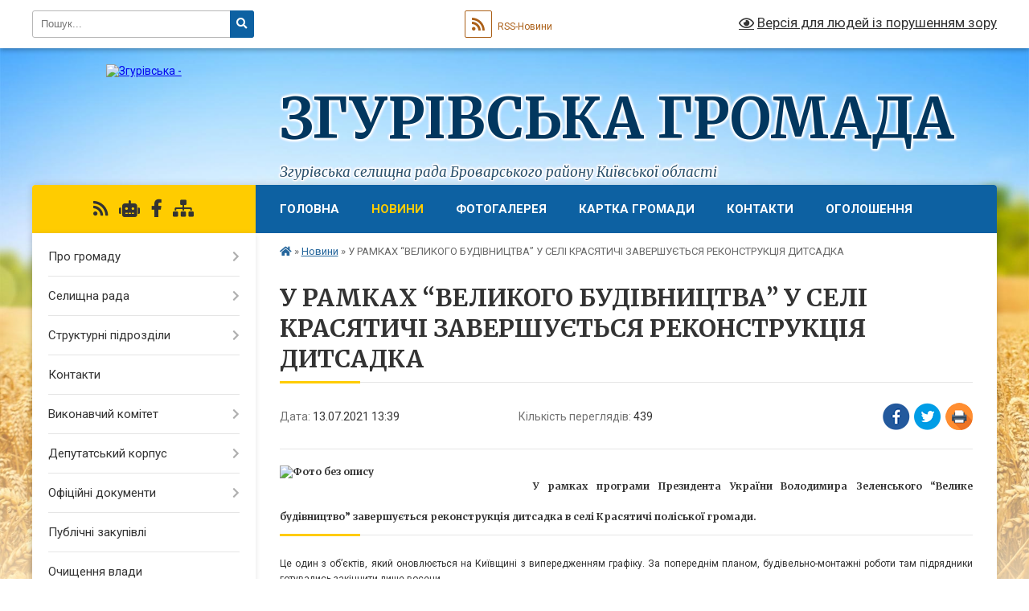

--- FILE ---
content_type: text/html; charset=UTF-8
request_url: https://zgurivska-gromada.gov.ua/news/1626173017/
body_size: 35454
content:
<!DOCTYPE html>
<html lang="uk">
<head>
	<!--[if IE]><meta http-equiv="X-UA-Compatible" content="IE=edge"><![endif]-->
	<meta charset="utf-8">
	<meta name="viewport" content="width=device-width, initial-scale=1">
	<!--[if IE]><script>
		document.createElement('header');
		document.createElement('nav');
		document.createElement('main');
		document.createElement('section');
		document.createElement('article');
		document.createElement('aside');
		document.createElement('footer');
		document.createElement('figure');
		document.createElement('figcaption');
	</script><![endif]-->
	<title>У РАМКАХ “ВЕЛИКОГО БУДІВНИЦТВА” У СЕЛІ КРАСЯТИЧІ ЗАВЕРШУЄТЬСЯ РЕКОНСТРУКЦІЯ ДИТСАДКА | Згурівська громада Згурівська селищна рада  Броварського району  Київської області</title>
	<meta name="description" content="У рамках програми Президента України Володимира Зеленського &amp;ldquo;Велике будівництво&amp;rdquo; завершується реконструкція дитсадка в селі Красятичі поліської громади.. . . Це один з об&amp;rsquo;єктів, який оновлюється на Київщині з випередженням">
	<meta name="keywords" content="У, РАМКАХ, “ВЕЛИКОГО, БУДІВНИЦТВА”, У, СЕЛІ, КРАСЯТИЧІ, ЗАВЕРШУЄТЬСЯ, РЕКОНСТРУКЦІЯ, ДИТСАДКА, |, Згурівська, громада, Згурівська, селищна, рада, , Броварського, району, , Київської, області">

	
		<meta property="og:image" content="https://rada.info/upload/users_files/04360296/92e7d62e835e6ffbbe706adaa85b02aa.jpg">
	<meta property="og:image:width" content="1024">
	<meta property="og:image:height" content="683">
			<meta property="og:title" content="У РАМКАХ “ВЕЛИКОГО БУДІВНИЦТВА” У СЕЛІ КРАСЯТИЧІ ЗАВЕРШУЄТЬСЯ РЕКОНСТРУКЦІЯ ДИТСАДКА">
			<meta property="og:description" content="У рамках програми Президента України Володимира Зеленського &amp;ldquo;Велике будівництво&amp;rdquo; завершується реконструкція дитсадка в селі Красятичі поліської громади.


Це один з об&amp;rsquo;єктів, який оновлюється на Київщині з випередженням графіку. За попереднім планом, будівельно-монтажні роботи там підрядники готувались закінчити лише восени.">
			<meta property="og:type" content="article">
	<meta property="og:url" content="https://zgurivska-gromada.gov.ua/news/1626173017/">
		
		<link rel="apple-touch-icon" sizes="57x57" href="https://gromada.org.ua/apple-icon-57x57.png">
	<link rel="apple-touch-icon" sizes="60x60" href="https://gromada.org.ua/apple-icon-60x60.png">
	<link rel="apple-touch-icon" sizes="72x72" href="https://gromada.org.ua/apple-icon-72x72.png">
	<link rel="apple-touch-icon" sizes="76x76" href="https://gromada.org.ua/apple-icon-76x76.png">
	<link rel="apple-touch-icon" sizes="114x114" href="https://gromada.org.ua/apple-icon-114x114.png">
	<link rel="apple-touch-icon" sizes="120x120" href="https://gromada.org.ua/apple-icon-120x120.png">
	<link rel="apple-touch-icon" sizes="144x144" href="https://gromada.org.ua/apple-icon-144x144.png">
	<link rel="apple-touch-icon" sizes="152x152" href="https://gromada.org.ua/apple-icon-152x152.png">
	<link rel="apple-touch-icon" sizes="180x180" href="https://gromada.org.ua/apple-icon-180x180.png">
	<link rel="icon" type="image/png" sizes="192x192"  href="https://gromada.org.ua/android-icon-192x192.png">
	<link rel="icon" type="image/png" sizes="32x32" href="https://gromada.org.ua/favicon-32x32.png">
	<link rel="icon" type="image/png" sizes="96x96" href="https://gromada.org.ua/favicon-96x96.png">
	<link rel="icon" type="image/png" sizes="16x16" href="https://gromada.org.ua/favicon-16x16.png">
	<link rel="manifest" href="https://gromada.org.ua/manifest.json">
	<meta name="msapplication-TileColor" content="#ffffff">
	<meta name="msapplication-TileImage" content="https://gromada.org.ua/ms-icon-144x144.png">
	<meta name="theme-color" content="#ffffff">
	
	
		<meta name="robots" content="">
	
	<link rel="preconnect" href="https://fonts.googleapis.com">
	<link rel="preconnect" href="https://fonts.gstatic.com" crossorigin>
	<link href="https://fonts.googleapis.com/css?family=Merriweather:400i,700|Roboto:400,400i,700,700i&amp;subset=cyrillic-ext" rel="stylesheet">

    <link rel="preload" href="https://cdnjs.cloudflare.com/ajax/libs/font-awesome/5.9.0/css/all.min.css" as="style">
	<link rel="stylesheet" href="https://cdnjs.cloudflare.com/ajax/libs/font-awesome/5.9.0/css/all.min.css" integrity="sha512-q3eWabyZPc1XTCmF+8/LuE1ozpg5xxn7iO89yfSOd5/oKvyqLngoNGsx8jq92Y8eXJ/IRxQbEC+FGSYxtk2oiw==" crossorigin="anonymous" referrerpolicy="no-referrer" />
	
    <link rel="preload" href="//gromada.org.ua/themes/nature/css/styles_vip.css?v=3.31" as="style">
	<link rel="stylesheet" href="//gromada.org.ua/themes/nature/css/styles_vip.css?v=3.31">
	<link rel="stylesheet" href="//gromada.org.ua/themes/nature/css/103635/theme_vip.css?v=1769607670">
	
		<!--[if lt IE 9]>
	<script src="https://oss.maxcdn.com/html5shiv/3.7.2/html5shiv.min.js"></script>
	<script src="https://oss.maxcdn.com/respond/1.4.2/respond.min.js"></script>
	<![endif]-->
	<!--[if gte IE 9]>
	<style type="text/css">
		.gradient { filter: none; }
	</style>
	<![endif]-->

</head>
<body class="">

	<a href="#top_menu" class="skip-link link" aria-label="Перейти до головного меню (Alt+1)" accesskey="1">Перейти до головного меню (Alt+1)</a>
	<a href="#left_menu" class="skip-link link" aria-label="Перейти до бічного меню (Alt+2)" accesskey="2">Перейти до бічного меню (Alt+2)</a>
    <a href="#main_content" class="skip-link link" aria-label="Перейти до головного вмісту (Alt+3)" accesskey="3">Перейти до текстового вмісту (Alt+3)</a>



		<div id="all_screen">

						<section class="search_menu">
				<div class="wrap">
					<div class="row">
						<div class="grid-25 fl">
							<form action="https://zgurivska-gromada.gov.ua/search/" class="search">
								<input type="text" name="q" value="" placeholder="Пошук..." aria-label="Введіть пошукову фразу" required>
								<button type="submit" name="search" value="y" aria-label="Натисніть для здійснення пошуку"><i class="fa fa-search"></i></button>
							</form>
							<a id="alt_version_eye" href="#" title="Версія для людей із порушенням зору" onclick="return set_special('ff191c8944f481ff275522145baa7eb6c21d9805');"><i class="far fa-eye"></i></a>
						</div>
						<div class="grid-75">
							<div class="row">
								<div class="grid-25" style="padding-top: 13px;">
									<div id="google_translate_element"></div>
								</div>
								<div class="grid-25" style="padding-top: 13px;">
									<a href="https://gromada.org.ua/rss/103635/" class="rss" title="RSS-стрічка"><span><i class="fa fa-rss"></i></span> RSS-Новини</a>
								</div>
								<div class="grid-50 alt_version_block">

									<div class="alt_version">
										<a href="#" class="set_special_version" onclick="return set_special('ff191c8944f481ff275522145baa7eb6c21d9805');"><i class="far fa-eye"></i> Версія для людей із порушенням зору</a>
									</div>

								</div>
								<div class="clearfix"></div>
							</div>
						</div>
						<div class="clearfix"></div>
					</div>
				</div>
			</section>
			
			<header>
				<div class="wrap">
					<div class="row">

						<div class="grid-25 logo fl">
							<a href="https://zgurivska-gromada.gov.ua/" id="logo">
								<img src="https://rada.info/upload/users_files/04360296/gerb/2_5469701311710629823.png" alt="Згурівська - ">
							</a>
						</div>
						<div class="grid-75 title fr">
							<div class="slogan_1">Згурівська громада</div>
							<div class="slogan_2">Згурівська селищна рада  Броварського району  Київської області</div>
						</div>
						<div class="clearfix"></div>

					</div>
				</div>
			</header>

			<div class="wrap">
				<section class="middle_block">

					<div class="row">
						<div class="grid-75 fr">
							<nav class="main_menu" id="top_menu">
								<ul>
																		<li class="">
										<a href="https://zgurivska-gromada.gov.ua/main/">Головна</a>
																													</li>
																		<li class="active">
										<a href="https://zgurivska-gromada.gov.ua/news/">Новини</a>
																													</li>
																		<li class="">
										<a href="https://zgurivska-gromada.gov.ua/photo/">Фотогалерея</a>
																													</li>
																		<li class="">
										<a href="https://zgurivska-gromada.gov.ua/structure/">Картка громади</a>
																													</li>
																		<li class="">
										<a href="https://zgurivska-gromada.gov.ua/feedback/">Контакти</a>
																													</li>
																		<li class="">
										<a href="https://zgurivska-gromada.gov.ua/ogoloshennya-16-40-45-30-11-2020/">Оголошення</a>
																													</li>
																										</ul>

								<button class="menu-button" id="open-button" tabindex="-1"><i class="fas fa-bars"></i> Меню сайту</button>

							</nav>
							<div class="clearfix"></div>

														<section class="bread_crumbs">
								<div xmlns:v="http://rdf.data-vocabulary.org/#"><a href="https://zgurivska-gromada.gov.ua/" title="Головна сторінка"><i class="fas fa-home"></i></a> &raquo; <a href="https://zgurivska-gromada.gov.ua/news/" aria-current="page">Новини</a>  &raquo; <span>У РАМКАХ “ВЕЛИКОГО БУДІВНИЦТВА” У СЕЛІ КРАСЯТИЧІ ЗАВЕРШУЄТЬСЯ РЕКОНСТРУКЦІЯ ДИТСАДКА</span></div>
							</section>
							
							<main id="main_content">

																											<h1>У РАМКАХ “ВЕЛИКОГО БУДІВНИЦТВА” У СЕЛІ КРАСЯТИЧІ ЗАВЕРШУЄТЬСЯ РЕКОНСТРУКЦІЯ ДИТСАДКА</h1>


<div class="row">
	<div class="grid-30 one_news_date">
		Дата: <span>13.07.2021 13:39</span>
	</div>
	<div class="grid-30 one_news_count">
		Кількість переглядів: <span>439</span>
	</div>
		<div class="grid-30 one_news_socials">
		<button class="social_share" data-type="fb" aria-label="Поширити у Фейсбук"><img src="//gromada.org.ua/themes/nature/img/share/fb.png" alt="Іконака Фейсбук"></button>
		<button class="social_share" data-type="tw" aria-label="Поширити у Твітер"><img src="//gromada.org.ua/themes/nature/img/share/tw.png" alt="Іконка Твітер"></button>
		<button class="print_btn" onclick="window.print();" aria-label="Надрукувати"><img src="//gromada.org.ua/themes/nature/img/share/print.png" alt="Іконка принтеру"></button>
	</div>
		<div class="clearfix"></div>
</div>

<hr>

<h1 style="text-align: justify;"><span style="font-size:12px;"><img alt="Фото без опису"  alt="" src="https://rada.info/upload/users_files/04360296/92e7d62e835e6ffbbe706adaa85b02aa.jpg" style="width: 300px; height: 200px; float: left;" />У рамках програми Президента України Володимира Зеленського &ldquo;Велике будівництво&rdquo; завершується реконструкція дитсадка в селі Красятичі поліської громади.</span></h1>

<article>
<p style="text-align: justify;"><span style="font-size:12px;">Це один з об&rsquo;єктів, який оновлюється на Київщині з випередженням графіку. За попереднім планом, будівельно-монтажні роботи там підрядники готувались закінчити лише восени.</span></p>

<p style="text-align: justify;"><span style="font-size:12px;">Як зараз виглядає опорно-навчальний комплекс можна побачити у фотозвіті.</span></p>
</article>
<div class="clearfix"></div>

<hr>

<div class="row gallery">

			<div class="grid-20" id="sort_654995">
			<div class="one_album">
				<div class="img">
					<a href="https://rada.info/upload/users_files/04360296/gallery/large/01-8-1024x683.jpg" title="">
						<img src="https://rada.info/upload/users_files/04360296/gallery/small/01-8-1024x683.jpg" alt="">
					</a>
				</div>
				<div class="name">
											<a href="https://rada.info/upload/users_files/04360296/gallery/large/01-8-1024x683.jpg" class="photo" title=""></a>
									</div>
							</div>
		</div>
			<div class="grid-20" id="sort_654996">
			<div class="one_album">
				<div class="img">
					<a href="https://rada.info/upload/users_files/04360296/gallery/large/07-4-1024x683.jpg" title="">
						<img src="https://rada.info/upload/users_files/04360296/gallery/small/07-4-1024x683.jpg" alt="">
					</a>
				</div>
				<div class="name">
											<a href="https://rada.info/upload/users_files/04360296/gallery/large/07-4-1024x683.jpg" class="photo" title=""></a>
									</div>
							</div>
		</div>
			<div class="grid-20" id="sort_654997">
			<div class="one_album">
				<div class="img">
					<a href="https://rada.info/upload/users_files/04360296/gallery/large/13-4-1024x683.jpg" title="">
						<img src="https://rada.info/upload/users_files/04360296/gallery/small/13-4-1024x683.jpg" alt="">
					</a>
				</div>
				<div class="name">
											<a href="https://rada.info/upload/users_files/04360296/gallery/large/13-4-1024x683.jpg" class="photo" title=""></a>
									</div>
							</div>
		</div>
			<div class="grid-20" id="sort_654998">
			<div class="one_album">
				<div class="img">
					<a href="https://rada.info/upload/users_files/04360296/gallery/large/14-4-1024x683.jpg" title="">
						<img src="https://rada.info/upload/users_files/04360296/gallery/small/14-4-1024x683.jpg" alt="">
					</a>
				</div>
				<div class="name">
											<a href="https://rada.info/upload/users_files/04360296/gallery/large/14-4-1024x683.jpg" class="photo" title=""></a>
									</div>
							</div>
		</div>
			<div class="grid-20" id="sort_654999">
			<div class="one_album">
				<div class="img">
					<a href="https://rada.info/upload/users_files/04360296/gallery/large/16-2-1024x683.jpg" title="">
						<img src="https://rada.info/upload/users_files/04360296/gallery/small/16-2-1024x683.jpg" alt="">
					</a>
				</div>
				<div class="name">
											<a href="https://rada.info/upload/users_files/04360296/gallery/large/16-2-1024x683.jpg" class="photo" title=""></a>
									</div>
							</div>
		</div>
		<div class="clearfix"></div>

</div>
<hr>


<p><a href="https://zgurivska-gromada.gov.ua/news/" class="btn btn-grey">&laquo; повернутися</a></p>																	
							</main>
						</div>
						<div class="grid-25 fl">

							<div class="project_name">
								<a href="https://gromada.org.ua/rss/103635/" rel="nofollow" target="_blank" title="RSS-стрічка новин сайту"><i class="fas fa-rss"></i></a>
																<a href="https://zgurivska-gromada.gov.ua/feedback/#chat_bot" title="Наша громада в смартфоні"><i class="fas fa-robot"></i></a>
																																<a href="https://www.facebook.com/Згурівська-територіальна-громада-Офіційна-сторінка-103633938393291" rel="nofollow" target="_blank" title="Приєднуйтесь до нас у Facebook"><i class="fab fa-facebook-f"></i></a>																								<a href="https://zgurivska-gromada.gov.ua/sitemap/" title="Мапа сайту"><i class="fas fa-sitemap"></i></a>
							</div>
							<aside class="left_sidebar">
				
								
																<nav class="sidebar_menu" id="left_menu">
									<ul>
																				<li class=" has-sub">
											<a href="https://zgurivska-gromada.gov.ua/pro-gromadu-16-39-50-30-11-2020/">Про громаду</a>
																						<button onclick="return show_next_level(this);" aria-label="Показати підменю"></button>
																																	<i class="fa fa-chevron-right"></i>
											<ul>
																								<li class="">
													<a href="https://zgurivska-gromada.gov.ua/sklad-gromadi-08-42-40-28-12-2020/">Склад громади</a>
																																						</li>
																								<li class="">
													<a href="https://zgurivska-gromada.gov.ua/zagalna-informaciya-08-45-24-28-12-2020/">Загальна інформація</a>
																																						</li>
																																			</ul>
																					</li>
																				<li class=" has-sub">
											<a href="https://zgurivska-gromada.gov.ua/selischna-rada-15-59-18-23-12-2020/">Селищна рада</a>
																						<button onclick="return show_next_level(this);" aria-label="Показати підменю"></button>
																																	<i class="fa fa-chevron-right"></i>
											<ul>
																								<li class=" has-sub">
													<a href="https://zgurivska-gromada.gov.ua/kerivnij-sklad-16-00-19-23-12-2020/">Керівний склад</a>
																										<button onclick="return show_next_level(this);" aria-label="Показати підменю"></button>
																																							<i class="fa fa-chevron-right"></i>
													<ul>
																												<li><a href="https://zgurivska-gromada.gov.ua/golova-radi-16-02-48-23-12-2020/">Голова ради</a></li>
																												<li><a href="https://zgurivska-gromada.gov.ua/sekretar-radi-16-03-15-23-12-2020/">Секретар ради</a></li>
																												<li><a href="https://zgurivska-gromada.gov.ua/zastupnik-selischnogo-golovi-17-03-47-24-03-2021/">Заступник селищного голови</a></li>
																												<li><a href="https://zgurivska-gromada.gov.ua/zastupnik-selischnogo-golovi-14-18-18-09-01-2025/">Заступник селищного голови</a></li>
																												<li><a href="https://zgurivska-gromada.gov.ua/zastupnik-selischnogo-golovi-11-22-12-04-01-2022/">Заступник селищного голови</a></li>
																												<li><a href="https://zgurivska-gromada.gov.ua/kerujuchij-spravami-vikonavchogo-komitetu-09-31-24-24-12-2020/">Керуючий справами (секретар) виконавчого комітету</a></li>
																																									</ul>
																									</li>
																								<li class="">
													<a href="https://zgurivska-gromada.gov.ua/status-i-povnovazhennya-09-55-15-24-12-2020/">Статус і повноваження</a>
																																						</li>
																								<li class="">
													<a href="https://zgurivska-gromada.gov.ua/reglament-radi-09-55-56-24-12-2020/">Регламент ради</a>
																																						</li>
																								<li class="">
													<a href="https://zgurivska-gromada.gov.ua/struktura-17-07-04-23-03-2021/">Структура та гранична чисельність</a>
																																						</li>
																								<li class=" has-sub">
													<a href="https://zgurivska-gromada.gov.ua/zvituvannya-pro-robotu-17-01-17-04-01-2022/">Звітування про роботу</a>
																										<button onclick="return show_next_level(this);" aria-label="Показати підменю"></button>
																																							<i class="fa fa-chevron-right"></i>
													<ul>
																												<li><a href="https://zgurivska-gromada.gov.ua/2021-15-30-25-17-02-2023/">2021</a></li>
																												<li><a href="https://zgurivska-gromada.gov.ua/2022-15-34-26-17-02-2023/">2022</a></li>
																												<li><a href="https://zgurivska-gromada.gov.ua/2023-18-50-25-15-11-2024/">2023</a></li>
																												<li><a href="https://zgurivska-gromada.gov.ua/2024-09-53-58-26-02-2025/">2024</a></li>
																												<li><a href="https://zgurivska-gromada.gov.ua/2025-07-55-54-24-10-2025/">2025</a></li>
																																									</ul>
																									</li>
																								<li class="">
													<a href="https://zgurivska-gromada.gov.ua/rozpodil-obovyazkiv-09-38-05-15-01-2025/">Розподіл обов'язків</a>
																																						</li>
																																			</ul>
																					</li>
																				<li class=" has-sub">
											<a href="https://zgurivska-gromada.gov.ua/strukturni-pidrozdili-16-02-06-23-12-2020/">Структурні підрозділи</a>
																						<button onclick="return show_next_level(this);" aria-label="Показати підменю"></button>
																																	<i class="fa fa-chevron-right"></i>
											<ul>
																								<li class="">
													<a href="https://zgurivska-gromada.gov.ua/juridichnij-viddil-16-02-07-29-04-2021/">Юридичний відділ</a>
																																						</li>
																								<li class="">
													<a href="https://zgurivska-gromada.gov.ua/viddil-upravlinnya-personalom-11-04-17-12-05-2021/">Відділ управління персоналом</a>
																																						</li>
																								<li class="">
													<a href="https://zgurivska-gromada.gov.ua/upravlinnya-z-pitan-organizacii-dilovodstva-kontrolju-ta-informacijnoi-diyalnosti-16-29-08-29-04-2021/">Відділ з питань організації діловодства та контролю</a>
																																						</li>
																								<li class="">
													<a href="https://zgurivska-gromada.gov.ua/sektor-z-pitan-informacijnoi-diyalnosti-ta-organizacijnoi-roboti-11-54-58-04-01-2022/">Сектор з питань інформаційної діяльності та організаційної роботи</a>
																																						</li>
																								<li class="">
													<a href="https://zgurivska-gromada.gov.ua/viddil-buhgalterskogo-obliku-i-finansovoi-zvitnosti-12-03-23-11-05-2021/">Відділ бухгалтерського обліку і фінансової звітності</a>
																																						</li>
																								<li class="">
													<a href="https://zgurivska-gromada.gov.ua/sektor-z-pitan-zhkg-komunalnoi-vlasnosti-civilnogo-zahistu-ta-rozvitku-infrastrukturi-09-54-51-12-07-2021/">Сектор з питань ЖКГ, комунальної власності та розвитку інфраструктури</a>
																																						</li>
																								<li class="">
													<a href="https://zgurivska-gromada.gov.ua/viddil-zemelnih-vidnosin-ta-ekologichnih-pitan-17-09-44-11-05-2021/">Відділ земельних відносин та екологічних питань</a>
																																						</li>
																								<li class="">
													<a href="https://zgurivska-gromada.gov.ua/sektor-z-pitan-derzhavnogo-arhitekturnobudivelnogo-kontrolju-11-15-08-12-05-2021/">Сектор з питань державного архітектурно-будівельного контролю</a>
																																						</li>
																								<li class="">
													<a href="https://zgurivska-gromada.gov.ua/centr-nadannya-administrativnih-poslug-12-04-45-12-05-2021/">Відділ "Центр надання адміністративних послуг"</a>
																																						</li>
																								<li class="">
													<a href="https://zgurivska-gromada.gov.ua/viddil-mistobuduvannya-ta-arhitekturi-11-12-01-12-05-2021/">Відділ містобудування та архітектури</a>
																																						</li>
																								<li class="">
													<a href="https://zgurivska-gromada.gov.ua/sektor-kulturi-i-turizmu-11-32-36-12-05-2021/">Сектор культури і туризму</a>
																																						</li>
																								<li class="">
													<a href="https://zgurivska-gromada.gov.ua/sluzhba-u-spravah-ditej-ta-simi-11-42-42-12-05-2021/">Служба у справах дітей та сім'ї</a>
																																						</li>
																								<li class="">
													<a href="https://zgurivska-gromada.gov.ua/viddil-socialnogo-zahistu-ta-ohoroni-zdorovya-09-09-55-12-05-2021/">Відділ соціального захисту та охорони здоров'я</a>
																																						</li>
																								<li class="">
													<a href="https://zgurivska-gromada.gov.ua/viddil-osviti-09-54-01-12-05-2021/">Відділ освіти</a>
																																						</li>
																								<li class="">
													<a href="https://zgurivska-gromada.gov.ua/upravlinnya-finansiv-ekonomichnogo-rozvitku-ta-regulyatornoi-politiki-17-01-20-29-04-2021/">Управління фінансів, економічного розвитку та регуляторної політики</a>
																																						</li>
																								<li class="">
													<a href="https://zgurivska-gromada.gov.ua/sektor-molodi-i-sportu-15-00-36-04-01-2022/">Сектор молоді і спорту</a>
																																						</li>
																								<li class="">
													<a href="https://zgurivska-gromada.gov.ua/sektor-derzhavnoi-reestracii-aktiv-civilnogo-stanu-13-10-48-25-11-2024/">Сектор державної реєстрації актів цивільного стану</a>
																																						</li>
																																			</ul>
																					</li>
																				<li class="">
											<a href="https://zgurivska-gromada.gov.ua/kontakti-17-00-00-22-03-2021/">Контакти</a>
																																</li>
																				<li class=" has-sub">
											<a href="https://zgurivska-gromada.gov.ua/vikonavchij-komitet-11-17-41-03-03-2021/">Виконавчий комітет</a>
																						<button onclick="return show_next_level(this);" aria-label="Показати підменю"></button>
																																	<i class="fa fa-chevron-right"></i>
											<ul>
																								<li class="">
													<a href="https://zgurivska-gromada.gov.ua/reglament-08-56-52-24-12-2020/">Регламент</a>
																																						</li>
																								<li class="">
													<a href="https://zgurivska-gromada.gov.ua/povnovazhennya-08-56-26-24-12-2020/">Повноваження</a>
																																						</li>
																								<li class="">
													<a href="https://zgurivska-gromada.gov.ua/proekti-08-57-50-24-12-2020/">Проєкти</a>
																																						</li>
																								<li class="">
													<a href="https://zgurivska-gromada.gov.ua/protokoli-08-58-14-24-12-2020/">Протоколи</a>
																																						</li>
																								<li class=" has-sub">
													<a href="https://zgurivska-gromada.gov.ua/starostinski-okrugi-14-00-20-04-03-2025/">Старостинські округи</a>
																										<button onclick="return show_next_level(this);" aria-label="Показати підменю"></button>
																																							<i class="fa fa-chevron-right"></i>
													<ul>
																												<li><a href="https://zgurivska-gromada.gov.ua/zvituvannya-starost-14-01-46-04-03-2025/">Звітування старост</a></li>
																																									</ul>
																									</li>
																																			</ul>
																					</li>
																				<li class=" has-sub">
											<a href="https://zgurivska-gromada.gov.ua/deputati-15-04-44-23-12-2020/">Депутатський корпус</a>
																						<button onclick="return show_next_level(this);" aria-label="Показати підменю"></button>
																																	<i class="fa fa-chevron-right"></i>
											<ul>
																								<li class="">
													<a href="https://zgurivska-gromada.gov.ua/deputati-13-58-41-28-12-2020/">Депутати</a>
																																						</li>
																								<li class="">
													<a href="https://zgurivska-gromada.gov.ua/zviti-deputativ-selischnoi-radi-14-28-54-27-01-2022/">Звіти депутатів селищної ради</a>
																																						</li>
																								<li class="">
													<a href="https://zgurivska-gromada.gov.ua/proekti-rishen-18-55-49-28-09-2023/">Проекти рішень</a>
																																						</li>
																								<li class="">
													<a href="https://zgurivska-gromada.gov.ua/protokoli-sesij-09-55-56-01-07-2021/">Протоколи сесій</a>
																																						</li>
																								<li class="">
													<a href="https://zgurivska-gromada.gov.ua/osobiste-golosuvannya-16-22-03-01-12-2020/">Поіменне голосування (сесії)</a>
																																						</li>
																								<li class=" has-sub">
													<a href="https://zgurivska-gromada.gov.ua/postijni-komisii-16-36-41-23-12-2020/">Склад постійних комісій</a>
																										<button onclick="return show_next_level(this);" aria-label="Показати підменю"></button>
																																							<i class="fa fa-chevron-right"></i>
													<ul>
																												<li><a href="https://zgurivska-gromada.gov.ua/postijna-komisiya-z-pitan-bjudzhetu-finansiv-socialnoekonomichnogo-rozvitku-ta-upravlinnya-komunalnim-majnom-16-37-26-23-12-2020/">Комісія з питань бюджету, фінансів і соціально-економічного розвитку</a></li>
																												<li><a href="https://zgurivska-gromada.gov.ua/postijna-komisiya-z-pitan-agrarnoi-politiki-zemelnih-vidnosin-ta-ohoroni-navkolishnogo-seredovischa-16-37-59-23-12-2020/">Комісія з питань аграрної політики, земельних відносин та охорони навколишнього середовища</a></li>
																												<li><a href="https://zgurivska-gromada.gov.ua/postijna-komisiya-z-pitan-promislovosti-budivnictva-investicij-transportu-zv’yazku-pidpriemnictva-zhitlovokomunalnogo-gospodarstva-ta-blag-16-38-25-23/">Комісія з питань промисловості, будівництва, інвестицій, транспорту, зв’язку, підприємництва, житлово-комунального господарства, благоустрою та управління кромунальним майном</a></li>
																												<li><a href="https://zgurivska-gromada.gov.ua/komisiya-z-pitan-socialnogo-zahistu-naselennya-osviti-ohoroni-zdorov’ya-kulturi-molodizhnoi-politiki-sportu-ta-turizmu-16-38-56-23-12-2020/">Комісія з питань соціального захисту населення, освіти, охорони здоров’я, культури, молодіжної політики, спорту та туризму</a></li>
																												<li><a href="https://zgurivska-gromada.gov.ua/komisiya-z-pitan-informacijnoi-politiki-reglamentu-deputatskoi-diyalnosti-etiki-zakonnosti-pravoporyadku-ta-zapobigannju-korupcii-16-39-30-23-12-2020/">Комісія з питань інформаційної політики, регламенту, депутатської діяльності, етики, законності, правопорядку та запобіганню корупції</a></li>
																																									</ul>
																									</li>
																								<li class=" has-sub">
													<a href="https://zgurivska-gromada.gov.ua/zasidannya-komisij-09-12-32-11-03-2021/">Засідання комісій</a>
																										<button onclick="return show_next_level(this);" aria-label="Показати підменю"></button>
																																							<i class="fa fa-chevron-right"></i>
													<ul>
																												<li><a href="https://zgurivska-gromada.gov.ua/z-pitan-bjudzhetu-finansiv-socialnoekonomichnogo-rozvitku-ta-upravlinnya-komunalnim-majnom-10-45-21-11-03-2021/">Засідання постійної комісії з питань бюджету, фінансів і соціально-економічного розвитку</a></li>
																												<li><a href="https://zgurivska-gromada.gov.ua/z-pitan-agrarnoi-politiki-zemelnih-vidnosin-ta-ohoroni-navkolishnogo-seredovischa-10-51-11-11-03-2021/">з питань аграрної політики, земельних відносин та охорони навколишнього середовища</a></li>
																												<li><a href="https://zgurivska-gromada.gov.ua/z-pitan-promislovosti-budivnictva-investicij-transportu-zv’yazku-pidpriemnictva-zhitlovokomunalnogo-gospodarstva-ta-blagoustroju-10-57-36-11-03-2021/">з питань промисловості, будівництва, інвестицій, транспорту, зв’язку, підприємництва, житлово-комунального господарства, благоустрою та управління комунальним майном</a></li>
																												<li><a href="https://zgurivska-gromada.gov.ua/z-pitan-socialnogo-zahistu-naselennya-osviti-ohoroni-zdorov’ya-kulturi-molodizhnoi-politiki-sportu-ta-turizmu-11-04-01-11-03-2021/">з питань соціального захисту населення, освіти, охорони здоров’я, культури, молодіжної політики, спорту та туризму</a></li>
																												<li><a href="https://zgurivska-gromada.gov.ua/z-pitan-informacijnoi-politiki-reglamentu-deputatskoi-diyalnosti-etiki-zakonnosti-pravoporyadku-ta-zapobigannju-korupcii-11-17-04-11-03-2021/">з питань інформаційної політики, регламенту, депутатської діяльності, етики, законності, правопорядку та запобіганню корупції</a></li>
																																									</ul>
																									</li>
																								<li class="">
													<a href="https://zgurivska-gromada.gov.ua/grafik-zasidan-postijnih-komisij-14-33-53-21-01-2021/">Графік засідань постійних комісій</a>
																																						</li>
																								<li class="">
													<a href="https://zgurivska-gromada.gov.ua/poimenne-golosuvannya-komisii-15-09-32-18-02-2025/">Поіменне голосування (комісії)</a>
																																						</li>
																								<li class=" has-sub">
													<a href="https://zgurivska-gromada.gov.ua/video-14-01-35-17-01-2025/">Відео</a>
																										<button onclick="return show_next_level(this);" aria-label="Показати підменю"></button>
																																							<i class="fa fa-chevron-right"></i>
													<ul>
																												<li><a href="https://zgurivska-gromada.gov.ua/zasidannya-sesij-14-20-35-17-01-2025/">Засідання сесій</a></li>
																												<li><a href="https://zgurivska-gromada.gov.ua/zasidannya-postijnih-komisij-14-20-56-17-01-2025/">Засідання постійних комісій</a></li>
																																									</ul>
																									</li>
																																			</ul>
																					</li>
																				<li class=" has-sub">
											<a href="https://zgurivska-gromada.gov.ua/docs/">Офіційні документи</a>
																						<button onclick="return show_next_level(this);" aria-label="Показати підменю"></button>
																																	<i class="fa fa-chevron-right"></i>
											<ul>
																								<li class=" has-sub">
													<a href="https://zgurivska-gromada.gov.ua/rozporyadzhennya-golovi-13-12-43-02-03-2021/">Розпорядження голови</a>
																										<button onclick="return show_next_level(this);" aria-label="Показати підменю"></button>
																																							<i class="fa fa-chevron-right"></i>
													<ul>
																												<li><a href="https://zgurivska-gromada.gov.ua/2021-13-18-57-02-03-2021/">2021</a></li>
																												<li><a href="https://zgurivska-gromada.gov.ua/2022-13-43-34-08-02-2022/">2022</a></li>
																												<li><a href="https://zgurivska-gromada.gov.ua/2023-16-40-06-01-02-2023/">2023</a></li>
																												<li><a href="https://zgurivska-gromada.gov.ua/2024-11-52-15-02-02-2024/">2024</a></li>
																												<li><a href="https://zgurivska-gromada.gov.ua/2025-09-01-10-03-02-2025/">2025</a></li>
																																									</ul>
																									</li>
																																			</ul>
																					</li>
																				<li class="">
											<a href="https://zgurivska-gromada.gov.ua/publichni-zakupivli-12-27-18-11-01-2021/">Публічні закупівлі</a>
																																</li>
																				<li class="">
											<a href="https://zgurivska-gromada.gov.ua/ochischennya-vladi-11-52-58-22-01-2021/">Очищення влади</a>
																																</li>
																				<li class=" has-sub">
											<a href="https://zgurivska-gromada.gov.ua/bjudzhet-11-27-45-14-01-2021/">Бюджет</a>
																						<button onclick="return show_next_level(this);" aria-label="Показати підменю"></button>
																																	<i class="fa fa-chevron-right"></i>
											<ul>
																								<li class="">
													<a href="https://zgurivska-gromada.gov.ua/2021-11-28-07-14-01-2021/">2021</a>
																																						</li>
																								<li class="">
													<a href="https://zgurivska-gromada.gov.ua/2022-14-33-38-23-12-2021/">2022</a>
																																						</li>
																								<li class="">
													<a href="https://zgurivska-gromada.gov.ua/2023-10-11-12-23-12-2022/">2023</a>
																																						</li>
																								<li class="">
													<a href="https://zgurivska-gromada.gov.ua/2024-14-08-27-15-01-2024/">2024</a>
																																						</li>
																								<li class="">
													<a href="https://zgurivska-gromada.gov.ua/2025-13-52-27-09-01-2025/">2025</a>
																																						</li>
																								<li class="">
													<a href="https://zgurivska-gromada.gov.ua/2026-14-54-49-05-01-2026/">2026</a>
																																						</li>
																																			</ul>
																					</li>
																				<li class=" has-sub">
											<a href="https://zgurivska-gromada.gov.ua/stavki-miscevih-podatkiv-ta-zboriv-08-24-40-15-02-2022/">Ставки місцевих податків та зборів</a>
																						<button onclick="return show_next_level(this);" aria-label="Показати підменю"></button>
																																	<i class="fa fa-chevron-right"></i>
											<ul>
																								<li class="">
													<a href="https://zgurivska-gromada.gov.ua/perelik-podatkovih-agentiv-09-05-56-27-10-2025/">ПЕРЕЛІК податкових агентів</a>
																																						</li>
																																			</ul>
																					</li>
																				<li class=" has-sub">
											<a href="https://zgurivska-gromada.gov.ua/cnap-13-58-37-16-03-2023/">ЦНАП</a>
																						<button onclick="return show_next_level(this);" aria-label="Показати підменю"></button>
																																	<i class="fa fa-chevron-right"></i>
											<ul>
																								<li class="">
													<a href="https://zgurivska-gromada.gov.ua/grafik-roboti-08-43-52-06-04-2023/">Графік роботи</a>
																																						</li>
																								<li class="">
													<a href="https://zgurivska-gromada.gov.ua/pro-nas-08-47-48-06-04-2023/">Про нас</a>
																																						</li>
																								<li class="">
													<a href="https://zgurivska-gromada.gov.ua/perelik-administrativnih-poslug-08-52-23-06-04-2023/">Перелік адміністративних послуг</a>
																																						</li>
																								<li class="">
													<a href="https://zgurivska-gromada.gov.ua/administrativni-ta-tehnologichni-kartki-administrativnih-poslug-08-54-35-06-04-2023/">Адміністративні та технологічні картки адміністративних послуг</a>
																																						</li>
																																			</ul>
																					</li>
																				<li class="">
											<a href="https://zgurivska-gromada.gov.ua/socialnoekonomichnij-rozvitok-08-10-24-20-04-2021/">Соціально-економічний розвиток</a>
																																</li>
																				<li class=" has-sub">
											<a href="https://zgurivska-gromada.gov.ua/reestri-kulturnih-ta-istorichnih-pamyatok-11-49-43-18-03-2024/">Реєстри культурних та історичних пам'яток</a>
																						<button onclick="return show_next_level(this);" aria-label="Показати підменю"></button>
																																	<i class="fa fa-chevron-right"></i>
											<ul>
																								<li class="">
													<a href="https://zgurivska-gromada.gov.ua/perelik-pamyatok-istorii-13-06-31-18-03-2024/">Перелік пам'яток історії</a>
																																						</li>
																								<li class="">
													<a href="https://zgurivska-gromada.gov.ua/perelik-memoralnih-doshok-ta-pamyatnih-znakiv-14-05-07-18-03-2024/">Перелік меморальних дошок та пам'ятних знаків</a>
																																						</li>
																								<li class="">
													<a href="https://zgurivska-gromada.gov.ua/perelik-pam’yatok-sadovo-–-parkovogo-mistectva-ta-zakaznikiv-14-19-13-18-03-2024/">Перелік пам’яток садово – паркового мистецтва та заказників</a>
																																						</li>
																								<li class="">
													<a href="https://zgurivska-gromada.gov.ua/perelik-pam’yatok-nauki-i-tehniki-14-50-56-18-03-2024/">Перелік пам’яток науки і техніки</a>
																																						</li>
																																			</ul>
																					</li>
																				<li class="">
											<a href="https://zgurivska-gromada.gov.ua/pidpriemcyam-15-15-00-03-05-2023/">Підприємцям</a>
																																</li>
																				<li class="">
											<a href="https://zgurivska-gromada.gov.ua/dopomoga-postrazhdalim-vid-vibuhonebezpechnih-predmetiv-10-54-46-25-12-2025/">Допомога постраждалим від вибухонебезпечних предметів</a>
																																</li>
																				<li class="">
											<a href="https://zgurivska-gromada.gov.ua/planuvannya-roboti-11-56-50-11-03-2021/">Планування роботи</a>
																																</li>
																				<li class="">
											<a href="https://zgurivska-gromada.gov.ua/vidkriti-dani-onovljuetsya-16-38-04-09-12-2025/">Відкриті дані (Оновлюється)</a>
																																</li>
																				<li class=" has-sub">
											<a href="https://zgurivska-gromada.gov.ua/dlya-gromadskosti-09-48-53-17-05-2022/">Для громадськості</a>
																						<button onclick="return show_next_level(this);" aria-label="Показати підменю"></button>
																																	<i class="fa fa-chevron-right"></i>
											<ul>
																								<li class="">
													<a href="https://zgurivska-gromada.gov.ua/garyacha-liniya-09-28-55-13-05-2025/">ГАРЯЧА ЛІНІЯ</a>
																																						</li>
																								<li class="">
													<a href="https://zgurivska-gromada.gov.ua/grafik-pryamih-telefonnih-zvyazkiv-08-31-39-16-06-2025/">Графік "Прямих телефонних зв'язків"</a>
																																						</li>
																								<li class="">
													<a href="https://zgurivska-gromada.gov.ua/elektronni-konsultacii-z-gromadskistju-09-50-54-17-05-2022/">Електронні консультації з громадськістю</a>
																																						</li>
																								<li class="">
													<a href="https://zgurivska-gromada.gov.ua/grafiki-prijomu-13-40-05-12-03-2021/">Графіки прийому</a>
																																						</li>
																								<li class="">
													<a href="https://zgurivska-gromada.gov.ua/pro-obrobku-personalnih-danih-11-26-22-01-12-2023/">Про обробку персональних даних</a>
																																						</li>
																																			</ul>
																					</li>
																				<li class="">
											<a href="https://zgurivska-gromada.gov.ua/dorozhnya-karta-vpo-13-31-09-19-09-2025/">Дорожня карта ВПО</a>
																																</li>
																				<li class="">
											<a href="https://zgurivska-gromada.gov.ua/evidnovlennya-13-47-19-15-08-2025/">єВідновлення</a>
																																</li>
																				<li class="">
											<a href="https://zgurivska-gromada.gov.ua/strategiya-rozvitku-zgurivskoi-gromadi-16-02-10-24-06-2025/">Стратегія розвитку Згурівської громади</a>
																																</li>
																				<li class=" has-sub">
											<a href="https://zgurivska-gromada.gov.ua/dopomoga-veteranam-15-10-40-26-02-2025/">Військовослужбовцям та ветеранам війни</a>
																						<button onclick="return show_next_level(this);" aria-label="Показати підменю"></button>
																																	<i class="fa fa-chevron-right"></i>
											<ul>
																								<li class="">
													<a href="https://zgurivska-gromada.gov.ua/veteranskij-prostir-15-57-00-06-01-2026/">Ветеранський простір</a>
																																						</li>
																								<li class="">
													<a href="https://zgurivska-gromada.gov.ua/dorozhnya-karta-veteraniv-vijni-16-22-50-05-03-2025/">Дорожня карта ветеранів війни</a>
																																						</li>
																																			</ul>
																					</li>
																				<li class="">
											<a href="https://zgurivska-gromada.gov.ua/arhivna-sprava-21-30-06-13-02-2021/">Архівна справа</a>
																																</li>
																				<li class="">
											<a href="https://zgurivska-gromada.gov.ua/prijmit-vitannya-12-06-17-02-03-2021/">Прийміть вітання</a>
																																</li>
																				<li class="">
											<a href="https://zgurivska-gromada.gov.ua/dostup-do-publichnoi-informacii-08-45-26-01-03-2021/">Доступ до публічної інформації</a>
																																</li>
																				<li class=" has-sub">
											<a href="https://zgurivska-gromada.gov.ua/regulyatorna-diyalnist-08-31-11-30-04-2021/">Регуляторна діяльність</a>
																						<button onclick="return show_next_level(this);" aria-label="Показати підменю"></button>
																																	<i class="fa fa-chevron-right"></i>
											<ul>
																								<li class="">
													<a href="https://zgurivska-gromada.gov.ua/planuvannya-regulyatornoi-diyalnosti-08-44-46-30-04-2021/">Планування регуляторної діяльності</a>
																																						</li>
																								<li class=" has-sub">
													<a href="https://zgurivska-gromada.gov.ua/opriljudnennya-proektiv-regulyatornih-aktiv-09-21-57-30-04-2021/">Оприлюднення проєктів регуляторних актів</a>
																										<button onclick="return show_next_level(this);" aria-label="Показати підменю"></button>
																																							<i class="fa fa-chevron-right"></i>
													<ul>
																												<li><a href="https://zgurivska-gromada.gov.ua/proekti-regulyatornih-aktiv-ta-analizi-regulyatornogo-vplivu-09-33-15-07-05-2021/">Проєкти регуляторних актів та аналізи регуляторного впливу</a></li>
																																									</ul>
																									</li>
																								<li class="">
													<a href="https://zgurivska-gromada.gov.ua/opriljudnennya-proektiv-regulyatornih-aktiv-09-23-39-30-04-2021/">Відстеження результативності</a>
																																						</li>
																								<li class="">
													<a href="https://zgurivska-gromada.gov.ua/vidomosti-pro-zdijsnennya-regulyatornoi-diyalnosti-09-25-56-30-04-2021/">Відомості про здійснення регуляторної діяльності</a>
																																						</li>
																								<li class="">
													<a href="https://zgurivska-gromada.gov.ua/reestr-vlasnih-regulyatornih-aktiv-09-34-03-06-10-2021/">Реєстр власних регуляторних актів</a>
																																						</li>
																																			</ul>
																					</li>
																				<li class=" has-sub">
											<a href="https://zgurivska-gromada.gov.ua/konkurs-na-zamischennya-vakantnih-posad-08-20-18-12-09-2024/">Конкурс на заміщення вакантних посад</a>
																						<button onclick="return show_next_level(this);" aria-label="Показати підменю"></button>
																																	<i class="fa fa-chevron-right"></i>
											<ul>
																								<li class="">
													<a href="https://zgurivska-gromada.gov.ua/zasidannya-konkursnoi-komisii-09-55-05-22-10-2024/">Засідання конкурсної комісії</a>
																																						</li>
																								<li class="">
													<a href="https://zgurivska-gromada.gov.ua/ogoloshennya-08-21-49-12-09-2024/">Оголошення</a>
																																						</li>
																								<li class="">
													<a href="https://zgurivska-gromada.gov.ua/protokoli-08-35-19-12-09-2024/">Протоколи</a>
																																						</li>
																																			</ul>
																					</li>
																				<li class=" has-sub">
											<a href="https://zgurivska-gromada.gov.ua/mistobuduvannya-ta-arhitektura-09-25-57-20-04-2021/">Містобудування та архітектура</a>
																						<button onclick="return show_next_level(this);" aria-label="Показати підменю"></button>
																																	<i class="fa fa-chevron-right"></i>
											<ul>
																								<li class=" has-sub">
													<a href="https://zgurivska-gromada.gov.ua/bezbarernist-10-36-42-09-07-2025/">Безбар'єрність</a>
																										<button onclick="return show_next_level(this);" aria-label="Показати підменю"></button>
																																							<i class="fa fa-chevron-right"></i>
													<ul>
																												<li><a href="https://zgurivska-gromada.gov.ua/opituvannya-14-55-20-11-09-2025/">Опитування</a></li>
																																									</ul>
																									</li>
																								<li class="">
													<a href="https://zgurivska-gromada.gov.ua/detalni-plani-17-03-22-14-06-2021/">Детальні плани</a>
																																						</li>
																								<li class="">
													<a href="https://zgurivska-gromada.gov.ua/ogoloshennya-povidomlennya-11-30-16-16-07-2021/">ОГОЛОШЕННЯ, ПОВІДОМЛЕННЯ</a>
																																						</li>
																								<li class="">
													<a href="https://zgurivska-gromada.gov.ua/budivelni-pasporti-08-13-25-28-10-2021/">Будівельні паспорти</a>
																																						</li>
																								<li class="">
													<a href="https://zgurivska-gromada.gov.ua/mistobudivni-umovi-ta-obmezhennya-09-03-04-04-02-2022/">Містобудівні умови та обмеження</a>
																																						</li>
																																			</ul>
																					</li>
																				<li class=" has-sub">
											<a href="https://zgurivska-gromada.gov.ua/geroi-zgurivschini-10-08-27-09-04-2024/">Герої Згурівщини</a>
																						<button onclick="return show_next_level(this);" aria-label="Показати підменю"></button>
																																	<i class="fa fa-chevron-right"></i>
											<ul>
																								<li class="">
													<a href="https://zgurivska-gromada.gov.ua/drobush-jurij-vyacheslavovich-15-38-38-27-01-2026/">ДРОБУШ Юрій В'ячеславович</a>
																																						</li>
																								<li class="">
													<a href="https://zgurivska-gromada.gov.ua/timchenko-ruslan-olegovich-10-59-34-09-04-2024/">ТИМЧЕНКО Руслан Олегович</a>
																																						</li>
																								<li class="">
													<a href="https://zgurivska-gromada.gov.ua/melnik-gennadij-pavlovich-11-01-13-09-04-2024/">МЕЛЬНИК Геннадій Павлович</a>
																																						</li>
																								<li class="">
													<a href="https://zgurivska-gromada.gov.ua/gorovij-jurij-vasilovich-11-02-43-09-04-2024/">ГОРОВИЙ Юрій Васильович</a>
																																						</li>
																								<li class="">
													<a href="https://zgurivska-gromada.gov.ua/kovalenko-mihajlo-vasilovich-11-06-59-09-04-2024/">КОВАЛЕНКО Михайло Васильович</a>
																																						</li>
																								<li class="">
													<a href="https://zgurivska-gromada.gov.ua/olijnik-vasil-vasilovich-11-12-36-09-04-2024/">ОЛІЙНИК Василь Васильович</a>
																																						</li>
																								<li class="">
													<a href="https://zgurivska-gromada.gov.ua/ovcharenko-vadim-mikolajovich-11-48-06-09-04-2024/">ОВЧАРЕНКО Вадим Миколайович</a>
																																						</li>
																								<li class="">
													<a href="https://zgurivska-gromada.gov.ua/savchuk-mihajlo-oleksandrovich-11-49-03-09-04-2024/">САВЧУК Михайло Олександрович</a>
																																						</li>
																								<li class="">
													<a href="https://zgurivska-gromada.gov.ua/zagnitko-dmitro-vasilovich-11-49-40-09-04-2024/">ЗАГНІТКО Дмитро Васильович</a>
																																						</li>
																								<li class="">
													<a href="https://zgurivska-gromada.gov.ua/miroshnichenko-jurij-mikolajovich-11-50-33-09-04-2024/">МІРОШНІЧЕНКО Юрій Миколайович</a>
																																						</li>
																								<li class="">
													<a href="https://zgurivska-gromada.gov.ua/trigub-oleg-borisovich-11-51-14-09-04-2024/">ТРИГУБ Олег Борисович</a>
																																						</li>
																								<li class="">
													<a href="https://zgurivska-gromada.gov.ua/yaroslavskij-andrij-anatolijovich-11-53-18-09-04-2024/">ЯРОСЛАВСЬКИЙ Андрій Анатолійович</a>
																																						</li>
																								<li class="">
													<a href="https://zgurivska-gromada.gov.ua/savorona-andrij-mikolajovich-11-54-23-09-04-2024/">САВОРОНА Андрій Миколайович</a>
																																						</li>
																								<li class="">
													<a href="https://zgurivska-gromada.gov.ua/garbuz-sergij-grigorovich-11-54-59-09-04-2024/">ГАРБУЗ Сергій Григорович</a>
																																						</li>
																								<li class="">
													<a href="https://zgurivska-gromada.gov.ua/shevchuk-dmitro-oleksandrovich-11-55-29-09-04-2024/">ШЕВЧУК Дмитро Олександрович</a>
																																						</li>
																								<li class="">
													<a href="https://zgurivska-gromada.gov.ua/grigoryan-artur-samvelovich-13-44-28-09-04-2024/">ГРИГОРЯН Артур Самвелович</a>
																																						</li>
																								<li class="">
													<a href="https://zgurivska-gromada.gov.ua/maksimenko-kostyantin-ivanovich-13-45-37-09-04-2024/">МАКСИМЕНКО Костянтин Іванович</a>
																																						</li>
																								<li class="">
													<a href="https://zgurivska-gromada.gov.ua/ljubelskij-oleksandr-olegovich-14-23-43-09-04-2024/">ЛЮБЕЛЬСЬКИЙ Олександр Олегович</a>
																																						</li>
																								<li class="">
													<a href="https://zgurivska-gromada.gov.ua/barmashov-ivan-volodimirovich-14-25-31-09-04-2024/">БАРМАШОВ Іван Володимирович</a>
																																						</li>
																								<li class="">
													<a href="https://zgurivska-gromada.gov.ua/ribchenko-volodimir-vasilovich-14-26-31-09-04-2024/">РИБЧЕНКО Володимир Васильович</a>
																																						</li>
																								<li class="">
													<a href="https://zgurivska-gromada.gov.ua/panasjuk-jurij-leonidovich-14-27-17-09-04-2024/">ПАНАСЮК Юрій Леонідович</a>
																																						</li>
																								<li class="">
													<a href="https://zgurivska-gromada.gov.ua/nastenko-ruslan-viktorovich-14-27-52-09-04-2024/">НАСТЕНКО Руслан Вікторович</a>
																																						</li>
																								<li class="">
													<a href="https://zgurivska-gromada.gov.ua/chasovskih-evgenij-volodimirovich-14-28-43-09-04-2024/">ЧАСОВСЬКИХ Євгеній Володимирович</a>
																																						</li>
																								<li class="">
													<a href="https://zgurivska-gromada.gov.ua/dovgan-sergij-oleksijovich-14-33-38-09-04-2024/">ДОВГАНЬ Сергій Олексійович</a>
																																						</li>
																								<li class="">
													<a href="https://zgurivska-gromada.gov.ua/diban-arsen-ivanovich-14-37-21-09-04-2024/">ДИБАНЬ Арсен Іванович</a>
																																						</li>
																								<li class="">
													<a href="https://zgurivska-gromada.gov.ua/zelenskij-ruslan-vasilovich-14-39-23-09-04-2024/">ЗЕЛЕНСЬКИЙ Руслан Васильович</a>
																																						</li>
																								<li class="">
													<a href="https://zgurivska-gromada.gov.ua/marijko-evgenij-vasilovich-14-40-19-09-04-2024/">МАРІЙКО Євгеній Васильович</a>
																																						</li>
																								<li class="">
													<a href="https://zgurivska-gromada.gov.ua/berezko-maksim-anatolijovich-14-41-21-09-04-2024/">БЕРЕЗКО Максим Анатолійович</a>
																																						</li>
																								<li class="">
													<a href="https://zgurivska-gromada.gov.ua/parhomenko-oleg-mihajlovich-14-42-57-09-04-2024/">ПАРХОМЕНКО Олег Михайлович</a>
																																						</li>
																								<li class="">
													<a href="https://zgurivska-gromada.gov.ua/lodin-oleksij-grigorovich-14-43-47-09-04-2024/">ЛЬОДІН Олексій Григорович</a>
																																						</li>
																								<li class="">
													<a href="https://zgurivska-gromada.gov.ua/kosmina-ivan-vasilovich-14-44-26-09-04-2024/">КОСМИНА Іван Васильович</a>
																																						</li>
																								<li class="">
													<a href="https://zgurivska-gromada.gov.ua/benedik-anatolij-anatolijovich-14-46-08-09-04-2024/">БЕНЕДИК Анатолій Анатолійович</a>
																																						</li>
																								<li class="">
													<a href="https://zgurivska-gromada.gov.ua/hvist-kostyantin-jurijovich-14-48-45-09-04-2024/">ХВІСТ Костянтин Юрійович</a>
																																						</li>
																								<li class="">
													<a href="https://zgurivska-gromada.gov.ua/petrichenko-andrij-petrovich-11-41-46-06-08-2024/">ПЕТРИЧЕНКО Андрій Петрович</a>
																																						</li>
																								<li class="">
													<a href="https://zgurivska-gromada.gov.ua/bojko-leonid-anatolijovich-08-16-46-18-07-2024/">БОЙКО Леонід Анатолійович</a>
																																						</li>
																								<li class="">
													<a href="https://zgurivska-gromada.gov.ua/kucherenko-mikola-mikolajovich-14-49-35-09-04-2024/">КУЧЕРЕНКО Микола Миколайович</a>
																																						</li>
																								<li class="">
													<a href="https://zgurivska-gromada.gov.ua/chumichka-vasil-mikolajovich-15-00-14-09-04-2024/">ЧУМИЧКА Василь Миколайович</a>
																																						</li>
																								<li class="">
													<a href="https://zgurivska-gromada.gov.ua/sinyachenko-sergij-mikolajovich-15-01-23-09-04-2024/">СИНЯЧЕНКО Сергій Миколайович</a>
																																						</li>
																								<li class="">
													<a href="https://zgurivska-gromada.gov.ua/burbela-oleksij-mikolajovich-15-02-16-09-04-2024/">БУРБЕЛА Олексій Миколайович</a>
																																						</li>
																								<li class="">
													<a href="https://zgurivska-gromada.gov.ua/muhamich-mikola-vasilovich-15-04-06-09-04-2024/">МУХАМІЧ Микола Васильович</a>
																																						</li>
																								<li class="">
													<a href="https://zgurivska-gromada.gov.ua/muzichenko-oleksandr-ivanovich-08-10-46-18-07-2024/">МУЗИЧЕНКО Олександр Іванович</a>
																																						</li>
																								<li class="">
													<a href="https://zgurivska-gromada.gov.ua/mikitjuk-dmitrij-olegovich-08-12-13-18-07-2024/">МИКИТЮК Дмитрій Олегович</a>
																																						</li>
																								<li class="">
													<a href="https://zgurivska-gromada.gov.ua/krasnoschok-volodimir-mikolajovich-08-13-24-18-07-2024/">КРАСНОЩОК Володимир Миколайович</a>
																																						</li>
																								<li class="">
													<a href="https://zgurivska-gromada.gov.ua/martinenko-sergij-andrijovich-08-14-27-18-07-2024/">МАРТИНЕНКО Сергій Андрійович</a>
																																						</li>
																								<li class="">
													<a href="https://zgurivska-gromada.gov.ua/rishkanich-ivan-yaroslavovich-16-37-18-24-09-2024/">РИШКАНИЧ Іван Ярославович</a>
																																						</li>
																								<li class="">
													<a href="https://zgurivska-gromada.gov.ua/ostapenko-volodimir-pavlovich-08-15-49-18-07-2024/">ОСТАПЕНКО Володимир Павлович</a>
																																						</li>
																								<li class="">
													<a href="https://zgurivska-gromada.gov.ua/pochapskij-oleksij-stanislavovich-15-20-48-24-09-2024/">ПОЧАПСЬКИЙ Олексій Станіславович</a>
																																						</li>
																								<li class="">
													<a href="https://zgurivska-gromada.gov.ua/borisjuk-oleksandr-gennadijovich-15-23-33-24-09-2024/">БОРИСЮК Олександр Геннадійович</a>
																																						</li>
																								<li class="">
													<a href="https://zgurivska-gromada.gov.ua/kravchuk-vitalij-jurijovich-16-30-12-24-09-2024/">КРАВЧУК Віталій Юрійович</a>
																																						</li>
																								<li class="">
													<a href="https://zgurivska-gromada.gov.ua/bojchuk-andrij-grigorovich-15-25-14-24-09-2024/">БОЙЧУК Андрій Григорович</a>
																																						</li>
																								<li class="">
													<a href="https://zgurivska-gromada.gov.ua/nickij-volodimir-petrovich-15-28-23-24-09-2024/">НИЦЬКИЙ Володимир Петрович</a>
																																						</li>
																								<li class="">
													<a href="https://zgurivska-gromada.gov.ua/yahno-oleksij-antonovich-17-04-11-11-10-2024/">ЯХНО Олексій Антонович</a>
																																						</li>
																								<li class="">
													<a href="https://zgurivska-gromada.gov.ua/denisenko-oleksandr-sergijovich-17-06-21-11-10-2024/">ДЕНИСЕНКО Олександр Сергійович</a>
																																						</li>
																								<li class="">
													<a href="https://zgurivska-gromada.gov.ua/galicin-vladislav-oleksandrovich-09-28-24-29-10-2024/">ГАЛІЦИН Владислав Олександрович</a>
																																						</li>
																								<li class="">
													<a href="https://zgurivska-gromada.gov.ua/kaplun-sergij-leonidovich-09-38-20-21-11-2024/">КАПЛУН Сергій Леонідович</a>
																																						</li>
																								<li class="">
													<a href="https://zgurivska-gromada.gov.ua/demidenko-jurij-oleksandrovich-09-37-18-21-11-2024/">ДЕМИДЕНКО Юрій Олександрович</a>
																																						</li>
																								<li class="">
													<a href="https://zgurivska-gromada.gov.ua/krupka-mikola-mikolajovich-11-09-39-11-02-2025/">КРУПКА Микола Миколайович</a>
																																						</li>
																								<li class="">
													<a href="https://zgurivska-gromada.gov.ua/rechun-oleksandr-grigorovich-13-54-23-19-03-2025/">РЕЧУН Олександр Григорович</a>
																																						</li>
																								<li class="">
													<a href="https://zgurivska-gromada.gov.ua/shevchenko-taras-grigorovich-09-03-08-02-04-2025/">ШЕВЧЕНКО Тарас Григорович</a>
																																						</li>
																								<li class="">
													<a href="https://zgurivska-gromada.gov.ua/chernenko-oleg-mikolajovich-08-30-13-25-04-2025/">Черненко Олег Миколайович</a>
																																						</li>
																								<li class="">
													<a href="https://zgurivska-gromada.gov.ua/smilyanin-bogdan-bogdanovich-08-29-34-25-04-2025/">Смілянин Богдан Богданович</a>
																																						</li>
																								<li class="">
													<a href="https://zgurivska-gromada.gov.ua/viter-jurij-anatolijovich-08-30-48-25-04-2025/">Вітер Юрій Анатолійович</a>
																																						</li>
																								<li class="">
													<a href="https://zgurivska-gromada.gov.ua/rosahackij-valentin-oleksandrovich-09-00-54-28-05-2025/">РОСАХАЦЬКИЙ Валентин Олександрович</a>
																																						</li>
																								<li class="">
													<a href="https://zgurivska-gromada.gov.ua/morozov-oleksandr-oleksandrovich-08-52-06-28-05-2025/">МОРОЗОВ Олександр Олександрович</a>
																																						</li>
																								<li class="">
													<a href="https://zgurivska-gromada.gov.ua/hudya-oleg-mikolajovich-09-20-59-28-05-2025/">ХУДЯ Олег Миколайович</a>
																																						</li>
																								<li class="">
													<a href="https://zgurivska-gromada.gov.ua/podimskij-vadim-sergijovich-09-29-36-28-05-2025/">ПОДИМСЬКИЙ Вадим Сергійович</a>
																																						</li>
																								<li class="">
													<a href="https://zgurivska-gromada.gov.ua/olijnik-vladislav-borisovich-10-54-06-28-05-2025/">ОЛІЙНИК Владислав Борисович</a>
																																						</li>
																								<li class="">
													<a href="https://zgurivska-gromada.gov.ua/shevel-mihajlo-petrovich-09-24-27-30-06-2025/">ШЕВЕЛЬ Михайло Петрович</a>
																																						</li>
																								<li class="">
													<a href="https://zgurivska-gromada.gov.ua/samojlenko-evgenij-oleksandrovich-09-30-12-30-06-2025/">САМОЙЛЕНКО Євгеній Олександрович</a>
																																						</li>
																								<li class="">
													<a href="https://zgurivska-gromada.gov.ua/matjushko-sergij-oleksandrovich-10-43-08-06-08-2025/">МАТЮШКО Сергій Олександрович</a>
																																						</li>
																								<li class="">
													<a href="https://zgurivska-gromada.gov.ua/chubuk-vitalij-mikolajovich-10-32-09-06-08-2025/">ЧУБУК Віталій Миколайович</a>
																																						</li>
																								<li class="">
													<a href="https://zgurivska-gromada.gov.ua/bosak-oleksandr-volodimirovich-08-44-46-04-09-2025/">БОСАК Олександр Володимирович</a>
																																						</li>
																								<li class="">
													<a href="https://zgurivska-gromada.gov.ua/tischenko-volodimir-volodirovich-09-45-40-29-10-2025/">ТИЩЕНКО Володимир Володирович</a>
																																						</li>
																								<li class="">
													<a href="https://zgurivska-gromada.gov.ua/novik-kostyantin-mikolajovich-16-03-05-17-11-2025/">НОВИК Костянтин Миколайович</a>
																																						</li>
																								<li class="">
													<a href="https://zgurivska-gromada.gov.ua/akerman-oleksandr-yakovich-09-40-26-29-10-2025/">АКЕРМАН Олександр Якович</a>
																																						</li>
																								<li class="">
													<a href="https://zgurivska-gromada.gov.ua/bondarenko-nazarij-evgenovich-08-18-39-28-11-2025/">БОНДАРЕНКО Назарій Євгенович</a>
																																						</li>
																																			</ul>
																					</li>
																				<li class="">
											<a href="https://zgurivska-gromada.gov.ua/civilnij-zahist-08-36-31-11-01-2022/">Цивільний захист</a>
																																</li>
																				<li class="">
											<a href="https://zgurivska-gromada.gov.ua/pensijnij-fond-14-44-31-26-04-2021/">Пенсійний фонд</a>
																																</li>
																				<li class=" has-sub">
											<a href="https://zgurivska-gromada.gov.ua/ohorona-zdorovya-10-15-16-08-04-2021/">Охорона здоров'я</a>
																						<button onclick="return show_next_level(this);" aria-label="Показати підменю"></button>
																																	<i class="fa fa-chevron-right"></i>
											<ul>
																								<li class="">
													<a href="https://zgurivska-gromada.gov.ua/naglyadova-rada-14-17-56-08-05-2024/">Наглядова рада</a>
																																						</li>
																								<li class=" has-sub">
													<a href="https://zgurivska-gromada.gov.ua/knp-zgurivska-crl-14-56-43-31-05-2021/">КНП Згурівська ЦРЛ</a>
																										<button onclick="return show_next_level(this);" aria-label="Показати підменю"></button>
																																							<i class="fa fa-chevron-right"></i>
													<ul>
																												<li><a href="https://zgurivska-gromada.gov.ua/likari-vtorinnoi-lanki-15-12-38-31-05-2021/">Лікарі вторинної ланки</a></li>
																																									</ul>
																									</li>
																								<li class=" has-sub">
													<a href="https://zgurivska-gromada.gov.ua/knp-zgurivskij-cpmsd-14-20-25-16-07-2021/">КНП ЗГУРІВСЬКИЙ ЦПМСД</a>
																										<button onclick="return show_next_level(this);" aria-label="Показати підменю"></button>
																																							<i class="fa fa-chevron-right"></i>
													<ul>
																												<li><a href="https://zgurivska-gromada.gov.ua/likari-pervinnoi-lanki-14-45-11-16-07-2021/">Лікарі первинної ланки</a></li>
																																									</ul>
																									</li>
																																			</ul>
																					</li>
																				<li class="">
											<a href="https://zgurivska-gromada.gov.ua/vakansii-sluzhbi-zajnyatosti-09-51-43-07-04-2023/">Вакансії служби зайнятості</a>
																																</li>
																				<li class=" has-sub">
											<a href="https://zgurivska-gromada.gov.ua/investicijna-diyalnist-09-09-07-31-05-2021/">Інвестиційна діяльність</a>
																						<button onclick="return show_next_level(this);" aria-label="Показати підменю"></button>
																																	<i class="fa fa-chevron-right"></i>
											<ul>
																								<li class="">
													<a href="https://zgurivska-gromada.gov.ua/investicijnij-pasport-09-13-53-31-05-2021/">Інвестиційний паспорт</a>
																																						</li>
																																			</ul>
																					</li>
																													</ul>
								</nav>

																	<div class="petition_block">

	<div class="petition_title">Публічні закупівлі</div>

		<p><a href="https://zgurivska-gromada.gov.ua/prozorro/" title="Публічні закупівлі в Прозорро"><img src="//gromada.org.ua/themes/nature/img/prozorro_logo.png?v=2025" alt="Логотип Prozorro"></a></p>
	
	
	
</div>																
																	<div class="petition_block">
	
	<div class="petition_title">Особистий кабінет користувача</div>

		<div class="alert alert-warning">
		Ви не авторизовані. Для того, щоб мати змогу створювати або підтримувати петиції<br>
		<a href="#auth_petition" class="open-popup add_petition btn btn-yellow btn-small btn-block" style="margin-top: 10px;"><i class="fa fa-user"></i> авторизуйтесь</a>
	</div>
		
			<div class="petition_title">Система петицій</div>
		
					<div class="none_petition">Немає петицій, за які можна голосувати</div>
							<p style="margin-bottom: 10px;"><a href="https://zgurivska-gromada.gov.ua/all_petitions/" class="btn btn-grey btn-small btn-block"><i class="fas fa-clipboard-list"></i> Всі петиції (1)</a></p>
				
		
	
</div>
								
																<div class="queue_block">
									<div class="sidebar_title">Черга в садочок</div>
									<div class="records_block">
										<p><a href="https://zgurivska-gromada.gov.ua/queue/" class="btn btn-large btn-block btn-yellow"><i class="fas fa-child"></i> Подати документи</a></p>
										<p><a href="https://zgurivska-gromada.gov.ua/queue_search/" class="btn btn-small btn-grey"><i class="fas fa-search"></i> Перевірити стан заявки</a></p>
									</div>
								</div>
								
																	<div class="appeals_block">

	
				
				<div class="alert alert-info">
			<a href="#auth_person" class="alert-link open-popup"><i class="fas fa-unlock-alt"></i> Кабінет посадової особи</a>
		</div>
			
	
</div>								
								
																<div id="banner_block">

									<p><a rel="nofollow" href="https://www.arcgis.com/apps/instant/exhibit/index.html?appid=0813433a7b2a45b080f45d3c824892f0&amp;locale=ru-ru"><img alt="Фото без опису" src="https://rada.info/upload/users_files/04360296/8db514a975445566a10da424d5e9b29b.jpg" style="float: left; width: 280px; height: 105px;" /></a></p>

<p><a rel="nofollow" href="https://zgurivska-gromada.gov.ua/news/1669275969/"><img alt="Фото без опису" src="https://rada.info/upload/users_files/04360296/ae1ba568d74783975be254f7877edd0d.jpg" style="float: left; width: 300px; height: 192px;" /></a></p>

<p><a rel="nofollow" href="https://zgurivska-gromada.gov.ua/news/1669276283/"><img alt="Фото без опису" src="https://rada.info/upload/users_files/04360296/196159bb1f57f8572cb295eab20cf4dd.jpg" style="float: left; width: 300px; height: 211px;" /></a></p>

<p>&nbsp;</p>

<p><img alt="Фото без опису" src="https://rada.info/upload/users_files/04360296/95f23777f9ec8b7961823e36c7cf050b.png" style="width: 300px; height: 172px;" /></p>

<p><a rel="nofollow" href="https://forms.gle/iVZjpyjkjAjMyTQD7"><img alt="Фото без опису" src="https://rada.info/upload/users_files/04360296/bdedf26a667f62d7c00076fe61bdf17b.jpg" style="float: left; width: 300px; height: 163px;" /></a></p>

<p><a rel="nofollow" href="http://koda.gov.ua" target="_blank"><img alt="Фото без опису" src="https://rada.info/upload/users_files/04360296/1908f567d49094dfaa9e55b86e4a1b92.png" style="width: 100%; height: 34px;" /></a></p>

<p><a rel="nofollow" href="https://center.diia.gov.ua/"><img alt="Фото без опису" src="https://rada.info/upload/users_files/04360296/139bcd11411d81c6eb1eb0da11ec5cf3.jpg" style="float: left; width: 232px; height: 232px;" /></a></p>

<p>&nbsp;</p>

<p><a rel="nofollow" href="https://guide.diia.gov.ua/"><img alt="Фото без опису" src="https://rada.info/upload/users_files/04360296/be406da3f72d80bce5bc9320dd763dab.jpg" style="width: 230px; height: 192px;" /></a></p>

<p><a rel="nofollow" href="https://www.czo.gov.ua"><img alt="Фото без опису" src="https://rada.info/upload/users_files/04360296/bde0938e08bc57122828c36ccc637748.jpg" style="width: 200px; height: 198px;" /></a></p>

<p><a rel="nofollow" href="http://www.auc.org.ua/"><img alt="Фото без опису" src="https://rada.info/upload/users_files/04360296/8c656428be88e73be6111f097dcbc4b5.png" style="width: 200px; height: 187px;" /></a></p>

<p><a rel="nofollow" href="https://brovary-rda.gov.ua/" target="_blank"><img alt="Фото без опису" src="https://rada.info/upload/users_files/04360296/2466c1970c12eb97de6672717fe5e661.png" style="width: 100%; height: 31px;" /></a></p>

<p><a rel="nofollow" href="https://kir.dcz.gov.ua"><img alt="Фото без опису" src="[data-uri]" style="width: 227px; height: 222px;" /></a></p>

<p><a rel="nofollow" href="https://pravo.minjust.gov.ua/ua" target="_blank"><img alt="Фото без опису" src="https://rada.info/upload/users_files/04360296/55cb5c9b3d802579b150a1e654d1d355.png" style="width: 100%; height: 30px;" /></a></p>

<p><a rel="nofollow" href="https://decentralization.gov.ua"><img alt="Фото без опису" src="https://rada.info/upload/users_files/05408823/5b66fe337ec4d786f8c5c9c61e1ebe6d.jpg" /></a></p>

<p><a rel="nofollow" href="https://rada.info/upload/users_files/04360296/b45bdcdaa16cae61dc76d414c195bd51.pdf"><img alt="Фото без опису" src="https://rada.info/upload/users_files/04360296/63280466a350f1334d921af3373baa8d.png" style="width: 270px; height: 226px;" /></a></p>

<p><a rel="nofollow" href="http://howareu.com/"><img alt="Фото без опису" src="https://rada.info/upload/users_files/04360296/f81117d43652bc4c528f9bff1601490b.jpg" style="width: 280px; height: 280px;" /></a></p>

<p>&nbsp;</p>
									<div class="clearfix"></div>

									<div id="SinoptikInformer" style="width:100%;" class="SinoptikInformer type1c1"><div class="siHeader"><div class="siLh"><div class="siMh"><a onmousedown="siClickCount();" class="siLogo" rel="nofollow" href="https://ua.sinoptik.ua/" target="_blank" title="Погода"> </a>Погода <span id="siHeader"></span></div></div></div><div class="siBody"><a onmousedown="siClickCount();" rel="nofollow" href="https://ua.sinoptik.ua/погода-згурівка" title="Погода у Згурівці" target="_blank"><div class="siCity"><div class="siCityName"><span>Згурівка</span></div><div id="siCont0" class="siBodyContent"><div class="siLeft"><div class="siTerm"></div><div class="siT" id="siT0"></div><div id="weatherIco0"></div></div><div class="siInf"><p>вологість: <span id="vl0"></span></p><p>тиск: <span id="dav0"></span></p><p>вітер: <span id="wind0"></span></p></div></div></div></a><div class="siLinks">Погода на 10 днів від <a rel="nofollow" href="https://ua.sinoptik.ua/погода-згурівка/10-днів" title="Погода на 10 днів" target="_blank" onmousedown="siClickCount();">sinoptik.ua</a></div></div><div class="siFooter"><div class="siLf"><div class="siMf"></div></div></div></div><script type="text/javascript" charset="UTF-8" src="//sinoptik.ua/informers_js.php?title=4&wind=3&cities=303009075&lang=ua"></script>
									<div class="clearfix"></div>

								</div>
								
							</aside>
						</div>
						<div class="clearfix"></div>
					</div>

					
				</section>

			</div>

			<section class="footer_block">
				<div class="mountains">
				<div class="wrap">
					<div class="other_projects">
						<a href="https://gromada.org.ua/" target="_blank" rel="nofollow"><img src="https://rada.info/upload/footer_banner/b_gromada_new.png" alt="Веб-сайти для громад України - GROMADA.ORG.UA"></a>
						<a href="https://rda.org.ua/" target="_blank" rel="nofollow"><img src="https://rada.info/upload/footer_banner/b_rda_new.png" alt="Веб-сайти для районних державних адміністрацій України - RDA.ORG.UA"></a>
						<a href="https://rayrada.org.ua/" target="_blank" rel="nofollow"><img src="https://rada.info/upload/footer_banner/b_rayrada_new.png" alt="Веб-сайти для районних рад України - RAYRADA.ORG.UA"></a>
						<a href="https://osv.org.ua/" target="_blank" rel="nofollow"><img src="https://rada.info/upload/footer_banner/b_osvita_new.png?v=1" alt="Веб-сайти для відділів освіти та освітніх закладів - OSV.ORG.UA"></a>
						<a href="https://gromada.online/" target="_blank" rel="nofollow"><img src="https://rada.info/upload/footer_banner/b_other_new.png" alt="Розробка офіційних сайтів державним організаціям"></a>
					</div>
					<div class="under_footer">
						Згурівська громада - 2020-2026 &copy; Весь контент доступний за ліцензією <a href="https://creativecommons.org/licenses/by/4.0/deed.uk" target="_blank" rel="nofollow">Creative Commons Attribution 4.0 International License</a>, якщо не зазначено інше.
					</div>
				</div>
				</div>
			</section>

			<footer>
				<div class="wrap">
					<div class="row">
						<div class="grid-25 socials">
							<a href="https://gromada.org.ua/rss/103635/" rel="nofollow" target="_blank" title="RSS-стрічка"><i class="fas fa-rss"></i></a>
														<a href="https://zgurivska-gromada.gov.ua/feedback/#chat_bot" title="Наша громада в смартфоні" title="Чат-боти громади"><i class="fas fa-robot"></i></a>
														<i class="fab fa-twitter"></i>							<i class="fab fa-instagram"></i>							<a href="https://www.facebook.com/Згурівська-територіальна-громада-Офіційна-сторінка-103633938393291" rel="nofollow" target="_blank" title="Ми у Фейсбук"><i class="fab fa-facebook-f"></i></a>							<i class="fab fa-youtube"></i>							<i class="fab fa-telegram"></i>						</div>
						<div class="grid-25 admin_auth_block">
														<a href="#auth_block" class="open-popup"><i class="fa fa-lock"></i> Вхід для <u>адміністратора</u></a>
													</div>
						<div class="grid-25">
							<div class="school_ban">
								<div class="row">
									<div class="grid-50" style="text-align: right;"><a href="https://gromada.org.ua/" target="_blank" rel="nofollow"><img src="//gromada.org.ua/gromada_orgua_88x31.png" alt="Gromada.org.ua - веб сайти діючих громад України"></a></div>
									<div class="grid-50 last"><a href="#get_gromada_ban" class="open-popup get_gromada_ban">Показати код для<br><u>вставки на сайт</u></a></div>
									<div class="clearfix"></div>
								</div>
							</div>
						</div>
						<div class="grid-25 developers">
							Розробка порталу: <br>
							<a href="https://vlada.ua/propozytsiyi/propozitsiya-gromadam/" target="_blank">&laquo;Vlada.ua&raquo;&trade;</a>
						</div>
						<div class="clearfix"></div>
					</div>
				</div>
			</footer>

		</div>




<script type="text/javascript" src="//gromada.org.ua/themes/nature/js/jquery-3.6.0.min.js"></script>
<script type="text/javascript" src="//gromada.org.ua/themes/nature/js/jquery-migrate-3.3.2.min.js"></script>
<script type="text/javascript" src="//gromada.org.ua/themes/nature/js/flickity.pkgd.min.js"></script>
<script type="text/javascript" src="//gromada.org.ua/themes/nature/js/flickity-imagesloaded.js"></script>
<script type="text/javascript">
	$(document).ready(function(){
		$(".main-carousel .carousel-cell.not_first").css("display", "block");
	});
</script>
<script type="text/javascript" src="//gromada.org.ua/themes/nature/js/icheck.min.js"></script>
<script type="text/javascript" src="//gromada.org.ua/themes/nature/js/superfish.min.js?v=2"></script>



<script type="text/javascript" src="//gromada.org.ua/themes/nature/js/functions_unpack.js?v=2.34"></script>
<script type="text/javascript" src="//gromada.org.ua/themes/nature/js/hoverIntent.js"></script>
<script type="text/javascript" src="//gromada.org.ua/themes/nature/js/jquery.magnific-popup.min.js"></script>
<script type="text/javascript" src="//gromada.org.ua/themes/nature/js/jquery.mask.min.js"></script>


	

<script type="text/javascript" src="//translate.google.com/translate_a/element.js?cb=googleTranslateElementInit"></script>
<script type="text/javascript">
	function googleTranslateElementInit() {
		new google.translate.TranslateElement({
			pageLanguage: 'uk',
			includedLanguages: 'de,en,es,fr,pl,ro,bg,hu,da,lt',
			layout: google.translate.TranslateElement.InlineLayout.SIMPLE,
			gaTrack: true,
			gaId: 'UA-71656986-1'
		}, 'google_translate_element');
	}
</script>

<script>
  (function(i,s,o,g,r,a,m){i["GoogleAnalyticsObject"]=r;i[r]=i[r]||function(){
  (i[r].q=i[r].q||[]).push(arguments)},i[r].l=1*new Date();a=s.createElement(o),
  m=s.getElementsByTagName(o)[0];a.async=1;a.src=g;m.parentNode.insertBefore(a,m)
  })(window,document,"script","//www.google-analytics.com/analytics.js","ga");

  ga("create", "UA-71656986-1", "auto");
  ga("send", "pageview");

</script>

<script async
src="https://www.googletagmanager.com/gtag/js?id=UA-71656986-2"></script>
<script>
   window.dataLayer = window.dataLayer || [];
   function gtag(){dataLayer.push(arguments);}
   gtag("js", new Date());

   gtag("config", "UA-71656986-2");
</script>





<div style="display: none;">
								<div id="get_gromada_ban" class="dialog-popup s">
    <h4>Код для вставки на сайт</h4>
    <div class="form-group">
        <img src="//gromada.org.ua/gromada_orgua_88x31.png">
    </div>
    <div class="form-group">
        <textarea id="informer_area" class="form-control"><a href="https://gromada.org.ua/" target="_blank"><img src="https://gromada.org.ua/gromada_orgua_88x31.png" alt="Gromada.org.ua - веб сайти діючих громад України" /></a></textarea>
    </div>
</div>			<div id="auth_block" class="dialog-popup s">

    <h4>Вхід для адміністратора</h4>
    <form action="//gromada.org.ua/n/actions/" method="post">

		
        
        <div class="form-group">
            <label class="control-label" for="login">Логін: <span>*</span></label>
            <input type="text" class="form-control" name="login" id="login" value="" required>
        </div>
        <div class="form-group">
            <label class="control-label" for="password">Пароль: <span>*</span></label>
            <input type="password" class="form-control" name="password" id="password" value="" required>
        </div>
        <div class="form-group">
            <input type="hidden" name="object_id" value="103635">
			<input type="hidden" name="back_url" value="https://zgurivska-gromada.gov.ua/news/1626173017/">
            <button type="submit" class="btn btn-yellow" name="pAction" value="login_as_admin_temp">Авторизуватись</button>
        </div>
		

    </form>

</div>


			
						
								<div id="email_voting" class="dialog-popup m">

    <h4>Онлайн-опитування: </h4>

    <form action="//gromada.org.ua/n/actions/" method="post" enctype="multipart/form-data">

        <div class="alert alert-warning">
            <strong>Увага!</strong> З метою уникнення фальсифікацій Ви маєте підтвердити свій голос через E-Mail
        </div>

		
        <div class="form-group">
            <label class="control-label" for="voting_email">E-Mail: <span>*</span></label>
            <input type="email" class="form-control" name="email" id="voting_email" value="" required>
        </div>

        <div class="form-group">
            <input type="hidden" name="answer_id" id="voting_anser_id" value="">
			<input type="hidden" name="back_url" value="https://zgurivska-gromada.gov.ua/news/1626173017/">
			
            <input type="hidden" name="voting_id" value="">
            <button type="submit" name="pAction" value="get_voting" class="btn btn-yellow">Підтвердити голос</button>  <a href="#" class="btn btn-grey close-popup">Скасувати</a>
        </div>

    </form>

</div>


		<div id="result_voting" class="dialog-popup m">

    <h4>Результати опитування</h4>

    <h3 id="voting_title"></h3>

    <canvas id="voting_diagram"></canvas>
    <div id="voting_results"></div>

    <div class="form-group">
        <a href="#voting" class="open-popup btn btn-yellow"><i class="far fa-list-alt"></i> Всі опитування</a>
    </div>

</div>		
												<div id="voting_confirmed" class="dialog-popup s">

    <h4>Дякуємо!</h4>

    <div class="alert alert-success">Ваш голос було зараховано</div>

</div>


		
				<div id="add_appeal" class="dialog-popup m">

    <h4>Форма подання електронного звернення</h4>

	
    
    <form action="//gromada.org.ua/n/actions/" method="post" enctype="multipart/form-data">

        <div class="alert alert-info">
            <div class="row">
                <div class="grid-30">
                    <img src="" id="add_appeal_photo">
                </div>
                <div class="grid-70">
                    <div id="add_appeal_title"></div>
                    <div id="add_appeal_posada"></div>
                    <div id="add_appeal_details"></div>
                </div>
                <div class="clearfix"></div>
            </div>
        </div>

        <div class="row">
            <div class="grid-100">
                <div class="form-group">
                    <label for="add_appeal_name" class="control-label">Ваше прізвище, ім'я та по батькові: <span>*</span></label>
                    <input type="text" class="form-control" id="add_appeal_name" name="name" value="" required>
                </div>
            </div>
            <div class="grid-50">
                <div class="form-group">
                    <label for="add_appeal_email" class="control-label">Email: <span>*</span></label>
                    <input type="email" class="form-control" id="add_appeal_email" name="email" value="" required>
                </div>
            </div>
            <div class="grid-50">
                <div class="form-group">
                    <label for="add_appeal_phone" class="control-label">Контактний телефон:</label>
                    <input type="tel" class="form-control" id="add_appeal_phone" name="phone" value="">
                </div>
            </div>
            <div class="grid-100">
                <div class="form-group">
                    <label for="add_appeal_adress" class="control-label">Адреса проживання: <span>*</span></label>
                    <textarea class="form-control" id="add_appeal_adress" name="adress" required></textarea>
                </div>
            </div>
            <div class="clearfix"></div>
        </div>

        <hr>

        <div class="row">
            <div class="grid-100">
                <div class="form-group">
                    <label for="add_appeal_text" class="control-label">Текст звернення: <span>*</span></label>
                    <textarea rows="7" class="form-control" id="add_appeal_text" name="text" required></textarea>
                </div>
            </div>
            <div class="grid-100">
                <div class="form-group">
                    <label>
                        <input type="checkbox" name="public" value="y">
                        Публічне звернення (відображатиметься на сайті)
                    </label>
                </div>
            </div>
            <div class="grid-100">
                <div class="form-group">
                    <label>
                        <input type="checkbox" name="confirmed" value="y" required>
                        надаю згоду на обробку персональних даних
                    </label>
                </div>
            </div>
            <div class="clearfix"></div>
        </div>

        <div class="form-group">
            <input type="hidden" name="deputat_id" id="add_appeal_id" value="">
			<input type="hidden" name="back_url" value="https://zgurivska-gromada.gov.ua/news/1626173017/">
			
            <button type="submit" name="pAction" value="add_appeal_from_vip" class="btn btn-yellow">Подати звернення</button>
        </div>

    </form>

</div>


		
										<div id="auth_person" class="dialog-popup s">

    <h4>Авторизація в системі електронних звернень</h4>
    <form action="//gromada.org.ua/n/actions/" method="post">
		
		
        
        <div class="form-group">
            <label class="control-label" for="person_login">Email посадової особи: <span>*</span></label>
            <input type="email" class="form-control" name="person_login" id="person_login" value="" autocomplete="off" required>
        </div>
        <div class="form-group">
            <label class="control-label" for="person_password">Пароль: <span>*</span> <small>(надає адміністратор сайту)</small></label>
            <input type="password" class="form-control" name="person_password" id="person_password" value="" autocomplete="off" required>
        </div>
        <div class="form-group">
            <input type="hidden" name="object_id" value="103635">
			<input type="hidden" name="back_url" value="https://zgurivska-gromada.gov.ua/news/1626173017/">
            <button type="submit" class="btn btn-yellow" name="pAction" value="login_as_person">Авторизуватись</button>
        </div>
		

    </form>

</div>


					
							<div id="auth_petition" class="dialog-popup s">

    <h4>Авторизація в системі електронних петицій</h4>
    <form action="//gromada.org.ua/n/actions/" method="post">

		
        
        <div class="form-group">
            <label class="control-label" for="petition_login">Email: <span>*</span></label>
            <input type="email" class="form-control" name="petition_login" id="petition_login" value="" autocomplete="off" required>
        </div>
        <div class="form-group">
            <label class="control-label" for="petition_password">Пароль: <span>*</span></label>
            <input type="password" class="form-control" name="petition_password" id="petition_password" value="" autocomplete="off" required>
        </div>
        <div class="form-group">
            <input type="hidden" name="gromada_id" value="103635">
			<input type="hidden" name="back_url" value="https://zgurivska-gromada.gov.ua/news/1626173017/">
			
            <input type="hidden" name="petition_id" value="">
            <button type="submit" class="btn btn-yellow" name="pAction" value="login_as_petition">Авторизуватись</button>
        </div>
					<div class="form-group" style="display:flex;align-items:center;justify-content:center;">
				Авторизація <a style="margin-left:15px;" class="open-popup" href="#auth_warning"><img src="https://gromada.org.ua/upload/id_gov_ua_diia.svg" style="height: 30px;"></a>
			</div>
		
    </form>

</div>


							<div id="auth_warning" class="dialog-popup">

    <h4 style="color: #cf0e0e;">УВАГА!</h4>
    
	<p>Шановні користувачі нашого сайту. В процесі авторизації будуть використані і опубліковані Ваші:</p>
	<p><b style="color: #cf0e0e;">Прізвище</b>, <b style="color: #cf0e0e;">ім'я</b> та <b style="color: #cf0e0e;">по батькові</b>, <b style="color: #cf0e0e;">Email</b>, а також <b style="color: #cf0e0e;">регіон прописки</b>.</p>
	<p>Решта персональних даних не будуть зберігатися і не можуть бути використані без Вашого відома.</p>
	
	<div class="form-group" style="text-align:center;">
		<span style="margin-left:15px;" class="write_state_for_diia btn btn-yellow" data-state="c7208d501ed822b5f00ef53535fa2d1e" data-link="https://id.gov.ua/?response_type=code&state=c7208d501ed822b5f00ef53535fa2d1e&scope=&client_id=d200b7596923644e6e61833e9b971ad1&redirect_uri=https://zgurivska-gromada.gov.ua/id_gov/">Погоджуюсь на передачу персональних даних</span>
	</div>

</div>

<script type="text/javascript">
    $(document).ready(function() {
        
		$(".write_state_for_diia").on("click", function() {			
			var state = $(this).data("state");
			var link = $(this).data("link");
			var url = window.location.href;
			$.ajax({
				url: "https://gromada.org.ua/n/ajax/",
				type: "POST",
				data: ({
					pAction : "write_state_for_diia",
					state : state,
					url : url
				}),
				success: function(result){
					window.location.href = link;
				}
			});
		});
		
    });
</script>							
																																						
	</div>
</body>
</html>